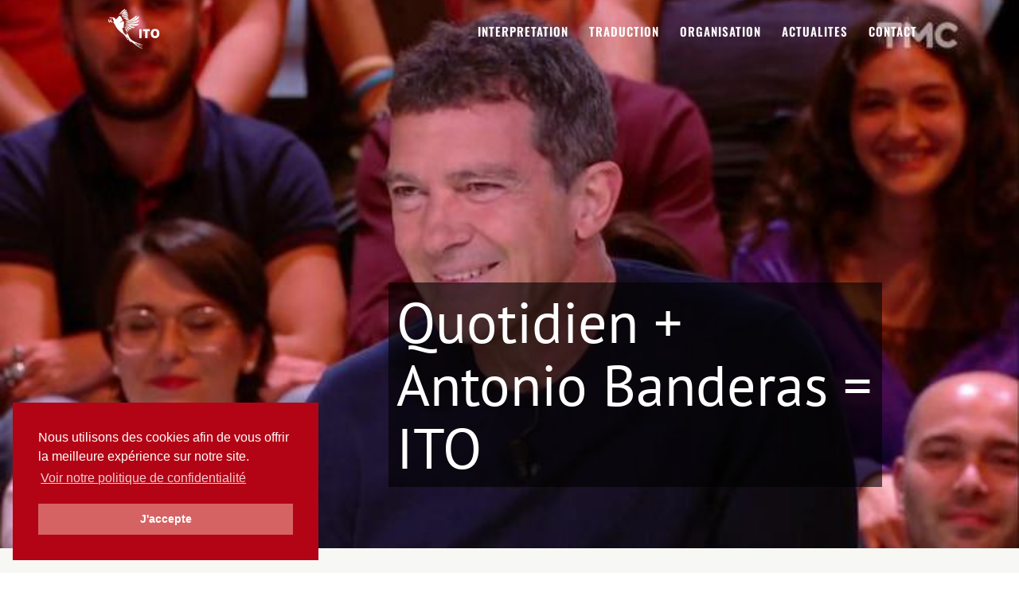

--- FILE ---
content_type: text/css; charset=utf-8
request_url: https://ito-traductions.com/wp-content/themes/Divi-child/style.css?ver=4.25.2
body_size: 15
content:
/*
Theme Name: Divi Child
Description: Divi Child, theme enfant de Divi
Author: viaWEB
Template: Divi
*/

/*
Rajoutez vos r�gles CSS personnalis�s ci-dessous
*/
